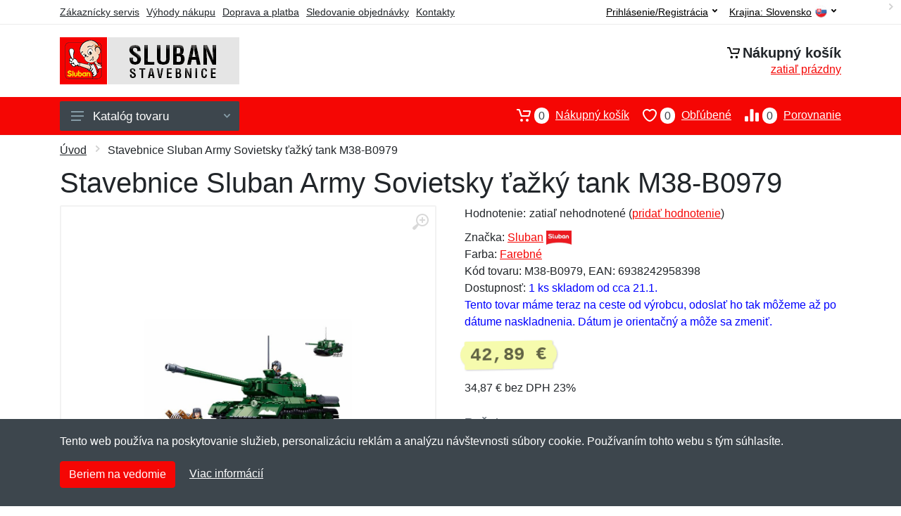

--- FILE ---
content_type: text/html; charset=UTF-8
request_url: https://slubanbricks.sk/stavebnice-sluban-army-sovietsky-tazky-tank-m38-b0979/
body_size: 9170
content:
<!doctype html>
<html xmlns="http://www.w3.org/1999/xhtml" lang="sk" xml:lang="sk">
<head>
<title>Stavebnice Sluban Army Sovietsky ťažký tank M38-B0979 - Slubanbricks.sk: Sluban stavebnice</title>
<meta http-equiv="content-type" content="text/html;charset=utf-8" />
<meta http-equiv="content-language" content="sk" />
<meta name="language" content="sk" />
<meta name="description" content="Kúpiť Stavebnice Sluban Army Sovietsky ťažký tank M38-B0979 najvýhodnejšie na internete." />
<meta name="robots" content="index,follow" />
<meta name="author" content="Netnakup.sk" />
<meta property="og:type" content="website" />
<meta property="og:title" content="Slubanbricks.sk" />
<meta property="og:description" content="Kúpiť Stavebnice Sluban Army Sovietsky ťažký tank M38-B0979 najvýhodnejšie na internete." />
<meta property="og:site_name" content="Slubanbricks.sk" />
<meta property="og:url" content="https://slubanbricks.sk/" />
<meta name="twitter:card" content="summary" />
<meta http-equiv="X-UA-Compatible" content="IE=edge" />
<meta name="seznam-ranking-position" content="query-exact: 1.0; query-broad: 1.3; (Google compatible)" />
<link rel="shortcut icon" href="/favicon.ico" type="image/x-icon" />
<link rel="apple-touch-icon" href="/favicon.ico">
<link rel="search" href="/search.xml" type="application/opensearchdescription+xml" title="Slubanbricks.sk" />
<link rel="manifest" href="/manifest.json" />
<link rel="alternate" type="application/xml" title="Sitemap" href="/sitemap.php" />
<meta http-equiv="x-dns-prefetch-control" content="on" />
<link rel="dns-prefetch" href="https://server.netiq.biz/" /><link rel="dns-prefetch" href="https://static.netiq.biz/" /><link rel="dns-prefetch" href="https://www.googletagmanager.com" />
<meta name="viewport" content="width=device-width, initial-scale=1" />
<meta name="format-detection" content="telephone=no" />
<link rel="stylesheet" href="https://server.netiq.biz/engine/eshop2/themes/default/css/style.css?cache=55" />
<link rel="stylesheet" href="https://server.netiq.biz/engine/eshop2/themes/default/css/sluban.css?cache=55" />
<script>window.dataLayer = window.dataLayer || [];function gtag(){dataLayer.push(arguments);};gtag('consent','default',{'ad_storage':'granted','analytics_storage':'granted','ad_user_data':'granted','ad_personalization':'granted'});</script>
<script async src="https://www.googletagmanager.com/gtag/js?id=G-0SSESJVR2Z"></script>
<script async src="https://www.googletagmanager.com/gtag/js?id=AW-1063823888"></script>
<script>window.dataLayer = window.dataLayer || [];function gtag(){dataLayer.push(arguments);};gtag('js',new Date());gtag('config','G-0SSESJVR2Z');gtag('config','AW-1063823888',{'allow_enhanced_conversions':true});</script>
<script>!function(e,n,t,a,s,o,r){ e[a]||((s=e[a]=function(){s.process?s.process.apply(s,arguments):s.queue.push(arguments)}).queue=[],(o=n.createElement(t)).async=1,o.src='https://tracking.srovname.cz/srovnamepixel.js',o.dataset.srv9="1",(r=n.getElementsByTagName(t)[0]).parentNode.insertBefore(o,r))}(window,document,"script","srovname");srovname("init",'9bb9baf903a57103962e2c30a1c96bc0');</script>
</head>
<body>
<div id="hproduct" class="site">
<header class="site-header d-lg-none">
<div id="mobileheader" class="mobile-header mobile-header--sticky" data-sticky-mode="pullToShow">
<div class="mobile-panel">
<div class="container">
<div class="mobile-body">
<button class="mobile-button" aria-label="Menu"><svg width="18px" height="14px"><use xlink:href="/sprite.svg?v=2#menu-18x14"></use></svg></button>
<a class="mobile-logo" href="/"><img src="https://server.netiq.biz/engine/eshop2/identity/slubanbricks_sk_mobile.png" alt="Slubanbricks.sk" /></a>
<div class="search search--location--mobile-header mobile-header__search">
<div class="search__body">
<form class="search__form" action="./" method="post">
<input class="search__input" name="search" placeholder="Vyhľadávanie tovaru a kategórií..." aria-label="Vyhľadávanie" type="text" autocomplete="off" />
<button class="search__button search__button--type--submit" type="submit"><svg width="20px" height="20px"><use xlink:href="/sprite.svg?v=3#search-20"></use></svg></button>
<div class="search__border"></div>
</form>
<div class="search__suggestions suggestions suggestions--location--mobile-header"></div>
</div>
</div>
<div class="mobile-indicators">
<div class="indicator indicator--mobile-search indicator--mobile d-md-none"><button class="indicator__button" aria-label="Vyhľadať"><span class="area"><svg width="20px" height="20px"><use xlink:href="/sprite.svg?v=4#search-20"></use></svg></span></button></div>
<div class="indicator indicator--mobile"><a href="/cart/" class="indicator__button"><span class="area"><svg width="20px" height="20px"><use xlink:href="/sprite.svg?v=5#cart-20"></use></svg><span id="cart_value3" class="number">0</span></span></a></div>
<div class="indicator indicator--mobile d-sm-flex d-none"><a href="/wish/" class="indicator__button"><span class="area"><svg width="20px" height="20px"><use xlink:href="/sprite.svg?v=6#heart-20"></use></svg><span id="wish_value3" class="number">0</span></span></a></div>
<div class="indicator indicator--mobile d-sm-flex d-none"><a href="/compare/" class="indicator__button"><span class="area"><svg width="20px" height="20px"><use xlink:href="/sprite.svg?v=7#compare-16"></use></svg><span id="compare_value3" class="number">0</span></span></a></div>
</div>
</div>
</div>
</div>
</div>
</header>
<header id="header" class="site-header d-lg-block d-none">
<div class="site-header">
<div id="topbar">
<div class="topbar-all container">
<div class="topbar-links">
<div class="topbar-item"><a href="/servis/">Zákaznícky servis</a></div>
<div class="topbar-item"><a href="/vyhody/">Výhody nákupu</a></div>
<div class="topbar-item"><a href="/doprava-platba/">Doprava a platba</a></div>
<div class="topbar-item"><a href="/objednavka/">Sledovanie objednávky</a></div>
<div class="topbar-item"><a href="/kontakt/">Kontakty</a></div>
</div>
<div class="topbar-right"><div class="topbar-dropdown"><button class="topbar-dropdown__btn" type="button">Krajina: <span class="topbar__item-value">Slovensko</span><img src="https://stat.netiq.biz/general/flag4/sk.png" alt="" /><svg width="7px" height="5px"><use xlink:href="/sprite.svg?v=8#arrow-rounded-down-7x5"></use></svg></button><div class="topbar-dropdown__body"><div class="menu menu--layout--topbar  menu--with-icons "><div class="menu__submenus-container"></div><ul class="menu__list countries"><li class="menu__item"><div class="menu__item-submenu-offset"></div><a class="menu__item-link" href="https://slubanbricks.sk/"><img srcset="https://stat.netiq.biz/general/flag4/sk.png" src="https://stat.netiq.biz/general/flag4/sk.png" alt="" />Slovensko</a></li>
<li class="menu__item"><div class="menu__item-submenu-offset"></div><a class="menu__item-link" href="https://slubanbricks.cz/"><img srcset="https://stat.netiq.biz/general/flag4/cz.png" src="https://stat.netiq.biz/general/flag4/cz.png" alt="" />Česká republika</a></li>
</ul></div></div></div></div>
<div class="topbar-right">
<div class="topdrop">
<div class="indicator indicator--trigger--click"><button class="topbar-dropdown__btn indicator__button" type="button">Prihlásenie/Registrácia <svg width="7px" height="5px"><use xlink:href="/sprite.svg?v=11#arrow-rounded-down-7x5"></use></svg></button>
<div class="indicator__dropdown">
<div class="account-menu">
<form action="./" class="account-menu__form" method="post">
<div class="title">Prihlásenie</div>
<div class="form-group">
<label for="header-signin-email" class="sr-only">E-mail</label>
<input id="header-signin-email" type="email" name="email" class="form-control form-control-sm" placeholder="Zadajte e-mail" />
</div>
<div class="form-group">
<label for="header-signin-password" class="sr-only">Heslo</label>
<input id="header-signin-password" type="password" name="pass" class="form-control form-control-sm" placeholder="Zadajte heslo" />
</div>
<div class="button">
<button type="submit" name="login" class="btn btn-primary btn-sm">Prihlásiť</button>
</div>
<div class="link"><a href="/user/register/">Zaregistrovať</a> <a href="/user/forgot/">Zabudnuté heslo</a></div>
</form>
</div>
</div>
</div>
</div>
</div>
</div>
</div>
<div class="middle container">
<div class="header-logo"><a href="/"><img src="https://server.netiq.biz/engine/eshop2/identity/slubanbricks_sk.png" style="width:255px,height:67px" class="icon" alt="Slubanbricks.sk" /></a></div>
<div id="search">
<div class="search">
<div class="search__body sbl">
</div>
</div>
</div>
<div class="topcart">
<div class="title"><svg width="18px" height="18px"><use xlink:href="/sprite.svg?v=14#cart-20"></use></svg>Nákupný košík</div>
<div class="link"><a href="/cart/"><span id="cart_top"><span id="cart_top_quantity">zatiaľ prázdny</span><span id="cart_noti"> ks za <span id="cart_top_total"></span> €</span></span></a></div>
</div>
</div>
<div class="site-header__nav-panel">
<div class="nav-panel nav-panel--sticky" data-sticky-mode="pullToShow">
<div class="nav-panel__container container">
<div class="nav-panel__row">
<div id="menu" class="nav-panel__departments">
<div class="departments " data-departments-fixed-by="">
<div class="topmenu">
<div class="departments__links-wrapper">
<div class="departments__submenus-container"></div>
<ul class="departments__links">
<li class="departments__item"><a class="departments__item-link" href="/sluban-stavebnice-army/">Army</a></li><li class="departments__item"><a class="departments__item-link" href="/sluban-stavebnice-aviation/">Aviation</a></li><li class="departments__item"><a class="departments__item-link" href="/sluban-stavebnice-fire/">Fire</a></li><li class="departments__item"><a class="departments__item-link" href="/sluban-stavebnice-girls-dream/">Girls Dream</a></li><li class="departments__item"><a class="departments__item-link" href="/sluban-stavebnice-model-bricks/">Model Bricks</a></li><li class="departments__item"><a class="departments__item-link" href="/sluban-stavebnice-police/">Police</a></li><li class="departments__item"><a class="departments__item-link" href="/sluban-stavebnice-town/">Town</a></li><li class="departments__item"><a class="departments__item-link" href="/sluban-stavebnice-wwii/">WWII</a></li><li class="departments__item"><a class="departments__item-link" href="/sluban-stavebnice-dalsie-modelove-rady/">Ďalšie modelové rady <svg class="departments__item-arrow" width="6px" height="9px"><use xlink:href="/sprite.svg#arrow-rounded-right-6x9"></use></svg></a><div class="departments__submenu"><div id="menu" class="menu-parts"><div class="menu-body"><div class="row"><div class="mrow msub"><ul class="menu-links menu-level0"><li class="menu-link menu-sublink"><a href="/sluban-stavebnice-dalsie-modelove-rady-bricks-base/">Bricks Base</a></li><div class="div_in1"></div><li class="menu-link menu-sublink"><a href="/sluban-stavebnice-dalsie-modelove-rady-bucket-bricks/">Bucket Bricks</a></li><div class="div_in2"></div><li class="menu-link menu-sublink"><a href="/sluban-stavebnice-dalsie-modelove-rady-builder/">Builder</a></li><div class="div_in3"></div><li class="menu-link menu-sublink"><a href="/sluban-stavebnice-dalsie-modelove-rady-car-club/">Car Club</a></li><div class="div_in4"></div><li class="menu-link menu-sublink"><a href="/sluban-stavebnice-dalsie-modelove-rady-darcekove-poukazy/">Darčekové poukazy</a></li><div class="div_in5"></div><li class="menu-link menu-sublink"><a href="/sluban-stavebnice-dalsie-modelove-rady-flowers/">Flowers</a></li><div class="div_in6"></div><li class="menu-link menu-sublink"><a href="/sluban-stavebnice-dalsie-modelove-rady-garfield/">Garfield</a></li><div class="div_in7"></div><li class="menu-link menu-sublink"><a href="/sluban-stavebnice-dalsie-modelove-rady-metropolis/">Metropolis</a></li><div class="div_in8"></div><li class="menu-link menu-sublink"><a href="/sluban-stavebnice-dalsie-modelove-rady-mini-handcraft/">Mini Handcraft</a></li><div class="div_in9"></div><li class="menu-link menu-sublink"><a href="/sluban-stavebnice-dalsie-modelove-rady-p-r-mecha/">P. R. Mecha</a></li><div class="div_in10"></div><li class="menu-link menu-sublink"><a href="/sluban-stavebnice-dalsie-modelove-rady-pleyerid/">Pleyerid</a></li><div class="div_in11"></div><li class="menu-link menu-sublink"><a href="/sluban-stavebnice-dalsie-modelove-rady-power-bricks/">Power Bricks</a></li><div class="div_in12"></div><li class="menu-link menu-sublink"><a href="/sluban-stavebnice-dalsie-modelove-rady-qbricks/">Qbricks</a></li><div class="div_in13"></div><li class="menu-link menu-sublink"><a href="/sluban-stavebnice-dalsie-modelove-rady-racing-team/">Racing Team</a></li><div class="div_in14"></div><li class="menu-link menu-sublink"><a href="/sluban-stavebnice-dalsie-modelove-rady-space/">Space</a></li><div class="div_in15"></div><li class="menu-link menu-sublink"><a href="/sluban-stavebnice-dalsie-modelove-rady-space-war/">Space War</a></li><div class="div_in16"></div><li class="menu-link menu-sublink"><a href="/sluban-stavebnice-dalsie-modelove-rady-titanic/">Titanic</a></li><div class="div_in17"></div><li class="menu-link menu-sublink"><a href="/sluban-stavebnice-dalsie-modelove-rady-vypredaj/">Výpredaj</a></li><div class="div_in18"></div></li></ul></div></div></div></div></div></li></ul>
</div>
</div>
<button class="departments__button"><svg class="departments__button-icon" width="18px" height="14px"><use xlink:href="/sprite.svg?v=1#menu-18x14"></use></svg>Katalóg tovaru<svg class="departments__button-arrow" width="9px" height="6px"><use xlink:href="/sprite.svg?v=15#arrow-rounded-down-9x6"></use></svg></button>
</div>
</div>
<div id="tright">
<div class="indicator"><a href="/compare/"><span class="area"><svg width="20px" height="20px"><use xlink:href="/sprite.svg?v=19#compare-16"></use></svg><span id="compare_value" class="number">0</span></span>Porovnanie</a></div>
<div class="indicator"><a href="/wish/"><span class="area"><svg width="20px" height="20px"><use xlink:href="/sprite.svg?v=20#heart-20"></use></svg><span id="wish_value" class="number">0</span></span>Obľúbené</a></div>
<div class="indicator"><a href="/cart/"><span class="area"><svg width="20px" height="20px"><use xlink:href="/sprite.svg?v=21#cart-20"></use></svg><span id="cart_value" class="number">0</span></span>Nákupný košík</a></div>
</div>
</div>
</div>
</div>
</div>
</div>
</header>
<div id="main" class="sitebody">
<div class="container"><div id="add-item-bag"></div></div>
<div id="toptitle">
<div class="title container"><div class="topnavi"><nav aria-label="breadcrumb"><ol class="breadcrumb"><li class="item"><a href="/">Úvod</a><svg class="arrow" width="6px" height="9px"><use xlink:href="/sprite.svg?v=70#arrow-rounded-right-6x9"></use></svg></li><svg class="arrow" width="6px" height="9px"><use xlink:href="/sprite.svg?v=73#arrow-rounded-right-6x9"></use></svg><li class="item active" aria-current="page">Stavebnice Sluban Army Sovietsky ťažký tank M38-B0979</li></ol></nav></div><h1>Stavebnice Sluban Army Sovietsky ťažký tank M38-B0979</h1></div>
</div>
<div id="product" class="container">
<div id="content" class="product product--layout--standard" data-layout="standard">
<div id="detail" class="product-content">
<div class="product-gallery">
<div class="product-gallery__featured">
<button class="product-gallery__zoom"><svg width="24px" height="24px"><use xlink:href="/sprite.svg?v=95#zoom-in-24"></use></svg></button>
<div class="owl-carousel" id="product-image" style="display:block;">
<div class="product-image product-image-gallery"><a href="https://server.netiq.biz/engine/eshop/rs/image/original/47493_4.jpg" data-width="1024" data-height="1024" class="product-imageb" target="_blank"><img src="https://server.netiq.biz/engine/eshop/rs/image/original/47493_4.jpg" alt="" /></a></div>
</div>
</div>
<div class="product-gallery__carousel">
<div class="owl-carousel" id="product-carousel"><a href="https://server.netiq.biz/engine/eshop/rs/image/original/47493_4.jpg" class="product-gallery__carousel-item"><img class="product-gallery__carousel-image" src="https://server.netiq.biz/engine/eshop/rs/image/resize150/47493_4.jpg" alt="" /></a></div>

</div>

</div>
<div class="pinfo">
<h4 class="specs">Špecifikácia</h4><div class="product-rating"><div class="product-rating-stars"><span>Hodnotenie:</span>zatiaľ nehodnotené (<a href="#upperd" class="havereview openpart" data-part="review">pridať hodnotenie</a>)</div></div>
<ul>
<li>Značka: <a href="/vyrobcovia-sluban/">Sluban</a> <img src="https://server.netiq.biz/engine/eshop2/img/brands/645.png" alt="Sluban" /></li>
<li>Farba: <a href="/c/farebne/">Farebné</a></li>
<li>Kód tovaru: M38-B0979, EAN: 6938242958398</li>
</ul>
<div class="optall2">
<ul><li>Dostupnosť: <span class="text-blue">1 ks skladom od cca 21.1.<br /><span class="text-blue">Tento tovar máme teraz na ceste od výrobcu, odoslať ho tak môžeme až po dátume naskladnenia. Dátum je orientačný a môže sa zmeniť.</span></span></li></ul>
<div class="product-sidebar">
<div class="product-prices"><span class="price">42,89 €</span></div>
<div class="price-novat">34,87 € bez DPH 23%</div>
</div>
</div>

<div class="form-group product__option">
<br />
<div class="optall">
<label class="product-option-label" for="product-quantity">Počet:</label><input type="hidden" id="qto-47493" value="1" />
<div class="action" id="buttonpr47493">
<div class="item"><div class="input-number product__quantity"><input class="product-quantity input-number__input form-control form-control-lg" id="qty-47493" name="quantity" type="number" min="1" value="1" /><div class="input-number__add"></div><div class="input-number__sub"></div></div></div><div class="item product__actions-item--addtocart"><input type="hidden" id="optionname-47493" name="optionname" value="" /><button class="btnAdd btn btn-primary btn-lg" type="button" data-itemid="47493" id="item_id-47493" data-action="action" data-name="Stavebnice Sluban Army Sovietsky ťažký tank M38-B0979" data-price="42,89" data-price4="34.869918699187">Vložiť do košíka</button></div>
<div class="item product__actions-item--wishlist"><button class="btnWish wish_47493 btn-light2 btnicon btn-svg-icon btn-lg" data-itemid="47493" data-name="Stavebnice Sluban Army Sovietsky ťažký tank M38-B0979" type="button" aria-label="Pridať do obľúbeného tovaru"><svg width="16px" height="16px"><use xlink:href="/sprite.svg?v=93#wishlist-16"></use></svg></button></div>
<div class="item product__actions-item--compare"><button class="btnCompare compare_47493 btn-light2 btnicon btn-svg-icon btn-lg" data-itemid="47493" data-name="Stavebnice Sluban Army Sovietsky ťažký tank M38-B0979" type="button" aria-label="Pridať do zrovania tovaru"><svg width="16px" height="16px"><use xlink:href="/sprite.svg?v=94#compare-16"></use></svg></button></div>
</div>

</div>

</div>
<div class="product-badges"><div class="allover"><div class="product-badge product-badge-gift">Darček zadarmo</div></div><p class="plust">Ku každému nákupu si budete môcť vybrať malý darček zadarmo. Nad 20 € a 80 € si budete môcť vybrať aj z drahších darčekov. <a href="/darcek-zadarmo/">Viac...</a></p></div>

</div>
</div>
<a name="upperd"></a>
<div class="product-tabs product-tabs--sticky">
<div class="product-tabs__list">
<div class="product-tabs__list-body">
<div class="product-tabs__list-container container">
<a href="#upperd" class="openpart product-tabs__item product-tabs__item--active" id="top-description" data-part="description">Popis</a>

<a href="#upperd" class="openpart product-tabs__item" id="top-review" data-part="review">Recenzie</a>
<a href="#upperd" class="openpart product-tabs__item" id="top-question" data-part="question">Otázky</a>
</div>
</div>
</div>
<div class="content">
<div class="product-tabs__pane product-tabs__pane--active" id="tab-description">
<div class="desc"><h4>Určenie: Pre deti</h4><p>Stavebnice od holandskej firmy Sluban kompatibilný s inými stavebnicami a modely ako rovnakého výrobcu tak napr. Aj so značkou LEGO. Perfektná hračka nielen pre malé vojakov. Priložený obrazový návod na zostavenie.</p><p>
Doporučené pre vek 6+ (obsahuje malé súčiastky).</p><p>
<h4>Obsahuje</h4> 845 kusov kociek a 3 figúrky</p><p>
<h4>Materiál</h4> odolný ABS plast, možnosť umyť v 60°C, spĺňa normu CE (EEC EN71) testované QB1095</p></div>
<div class="spec"><h4>Parametre</h4><div class="line lineflex"><div class="name">Materiál</div><div class="last">plast</div></div><div class="line lineflex"><div class="name"></div><div class="last">Materiálové zloženie: plast</div></div><div class="line lineflex"><div class="name">Rozmery - balenie</div><div class="last">52 x 33 x 6,7 cm</div></div><div class="line lineflex"><div class="name">Súčiastok</div><div class="last">848 ks</div></div><div class="line lineflex"><div class="name">Vek</div><div class="last">6</div></div></div><div class="spec"><h4>Výrobca</h4><div class="line lineflex"><div class="name">Firma</div><div class="last"><div class="tooltip">Sluban Europe B.V.<span class="tooltiptext">E-mail: info@sluban.eu<br />Telefón: +31180446095</span></div></div></div><div class="line lineflex"><div class="name">Adresa</div><div class="last">s-Gravenweg 346, Nieuwerkerk a/d IJssel, Netherlands <img src="https://stat.netiq.biz/general/flag4/nl.png" alt="" /></div></div></div><br /><div class="spec"><h4>Kategórie</h4><div class="line"><a href="/sluban-stavebnice-wwii/">WWII</a></div></div>
</div>

<div class="product-tabs__pane" id="tab-review"><div class="reviews_list"><form method="post" action="./"><h4>Nová recenzia</h4><div class="form-row"><div class="form-group third"><label for="review_star">Hodnotenie:</label><span class="text-red">*</span><select name="review_star" id="review_star" class="form-control"><option value="5" selected="selected">5/5 (najlepší)</option><option value="4">4/5</option><option value="3">3/5</option><option value="2">2/5</option><option value="1">1/5 (najhorší)</option></select></div><div class="form-group third"><label for="review_name">Meno:</label><span class="text-red">*</span><input type="text" name="review_name" class="form-control" id="review_name" placeholder="Meno" value="" /></div><div class="form-group third"><label for="review_email">E-mail:</label><span class="text-red">*</span><input type="text" name="review_email" class="form-control" id="review_email" placeholder="E-mail" value="" /></div></div><div class="form-row"><div class="form-group allo"><label for="review_text">Správa</label><span class="text-red">*</span><textarea name="review_text" class="form-control" id="review_text" rows="6"></textarea></div></div><div class="form-group inputweb" aria-hidden="true"><label class="control-label" for="web">web</label><input id="web" type="text" name="web" tabindex="-1" value="" autocomplete="off" /></div><div class="form-group"><button type="submit" name="newreview2" class="btn btn-primary">Pridať</button></div></form></div><br /><br /><div class="reviews_list"><ol></ol></div></div>
<div class="product-tabs__pane" id="tab-question"><div class="reviews_list"><form method="post" action="./"><h4>Nová otázka</h4><div class="form-row"><div class="form-group third"><label for="review_name">Meno:</label><span class="text-red">*</span><input type="text" name="review_name" class="form-control" id="review_name" placeholder="Meno" value="" /></div><div class="form-group third"><label for="review_email">E-mail:</label><span class="text-red">*</span><input type="text" name="review_email" class="form-control" id="review_email" placeholder="E-mail" value="" /></div></div><div class="form-row"><div class="form-group allo"><label for="review_text">Správa</label><span class="text-red">*</span><textarea name="review_text" class="form-control" id="review_text" rows="6"></textarea></div></div><div class="form-group inputweb" aria-hidden="true"><label class="control-label" for="web">web</label><input id="web" type="text" name="web" tabindex="-1" value="" autocomplete="off" /></div><div class="form-group"><button type="submit" name="newreview1" class="btn btn-primary">Pridať</button></div></form></div><br /><br /><div class="reviews_list"><ol></ol></div></div>
</div>
</div>
</div>
</div>

<script type="application/ld+json">{
"@context":"http://schema.org",
"@type":"Product",
"name":"Stavebnice Sluban Army Sovietsky ťažký tank M38-B0979", 
"image":"https://server.netiq.biz/engine/eshop/rs/image/original/47493_1.jpg",                                                 
"brand":"Sluban",
"sku":"M38-B0979",
"gtin":"6938242958398",
"color":"farebné",
"description":"Kúpiť Stavebnice Sluban Army Sovietsky ťažký tank M38-B0979 najvýhodnejšie na internete....",
"offers":{"@type":"Offer",
"Price":"42.89","priceValidUntil":"2026-01-31",
"PriceCurrency":"EUR",
"itemCondition":"https://schema.org/NewCondition",
"Availability":"https://schema.org/InStock",
"url":"https://slubanbricks.sk/stavebnice-sluban-army-sovietsky-tazky-tank-m38-b0979/",
"shippingDetails":{"@type":"OfferShippingDetails",
"shippingRate":{"@type":"MonetaryAmount","value":"3.99","currency":"EUR"},
"shippingDestination":{"@type":"DefinedRegion","addressCountry":"SK"},
"addressCountry":"SK",
"deliveryTime":{"@type":"ShippingDeliveryTime","businessDays":{"@type":"OpeningHoursSpecification","dayOfWeek":["https://schema.org/Monday","https://schema.org/Tuesday","https://schema.org/Wednesday","https://schema.org/Thursday","https://schema.org/Friday"]},"cutoffTime":"12:00:15Z","handlingTime":{"@type":"QuantitativeValue","minValue":1,"maxValue":2,"unitCode":"d"},"transitTime":{"@type":"QuantitativeValue","minValue":1,"maxValue":2,"unitCode":"d"}}},
"hasMerchantReturnPolicy":{"@type":"MerchantReturnPolicy",
"applicableCountry":"SK",
"merchantReturnLink":"https://slubanbricks.sk/vratenie-tovaru/",
"returnPolicyCategory":"https://schema.org/MerchantReturnFiniteReturnWindow",
"merchantReturnDays":14,
"inStoreReturnsOffered":"true",
"returnFees":"https://schema.org/FreeReturn",
"returnMethod":"https://schema.org/ReturnByMail"}
}}</script><script>gtag('event','view_item',{'send_to':'AW-1063823888','value':'42.89','currency':'EUR','items':[{'item_id':'47493','item_name':'Stavebnice Sluban Army Sovietsky ťažký tank M38-B0979','item_brand':'Sluban','price':'42.89';}]});</script>
<div class="pswp" tabindex="-1" role="dialog" aria-hidden="true">
<div class="pswp__bg"></div>
<div class="pswp__scroll-wrap">
<div class="pswp__container"><div class="pswp__item"></div><div class="pswp__item"></div><div class="pswp__item"></div></div>
<div class="pswp__ui pswp__ui--hidden"><div class="pswp__top-bar"><div class="pswp__counter"></div><button class="pswp__button pswp__button--close" title="Zavrieť"></button><button class="pswp__button pswp__button--fs" title="Priblížiť"></button><button class="pswp__button pswp__button--zoom" title="Na celú obrazovku"></button><div class="pswp__preloader"><div class="pswp__preloader__icn"><div class="pswp__preloader__cut"><div class="pswp__preloader__donut"></div></div></div></div></div><div class="pswp__share-modal pswp__share-modal--hidden pswp__single-tap"><div class="pswp__share-tooltip"></div></div><button class="pswp__button pswp__button--arrow--left" title="Predchádzajúci" aria-label="Predchádzajúci"></button><button class="pswp__button pswp__button--arrow--right" title="Ďalší" aria-label="Ďalší"></button><div class="pswp__caption"><div class="pswp__caption__center"></div></div>
</div>
</div>
</div>
<footer>
<div id="footer">
<div class="container">
<div class="row">
<div class="ltwo lwid">
<div class="fleft">
<h5><img src="https://server.netiq.biz/engine/eshop2/identity/slubanbricks_sk_favicon16.png" alt="Slubanbricks.sk" /> Slubanbricks.sk</h5>
<ul><li>Netnakup s.r.o., Tyršova 271, 43801 Žatec, Česká republika</li><li>&#9993; <a href="mailto:info@netnakup.sk&subject=Nová otázka: Slubanbricks.sk">info@netnakup.sk</a></li><li>&#9742; +421 222 205 186 (Po-Pi 8:00-16:30)</li><li><a href="/kontakt/">Kontaktný formulár</a></li><li><a href="/vydajne-miesto-armik-sk/">Naša predajňa</a> | <a href="/vydajny-box-armikbox/">Náš výdajný box</a></li><li>Ponúkame mnoho možností platieb. <img src="//server.netiq.biz/engine/eshop2/img/icon/cards.png" class="itop" alt="" /></li></ul>
</div>
</div>
<div class="ltwo lwid">
<div class="fleft">
<div id="nomo1_2"><a id="vnomo"><h5>Zákaznícky servis</h5><h5>Novinky emailom</h5></a><br /></div>
<div id="nomo1">
<h5>Zákaznícky servis</h5>
<ul>
<li><a href="/doprava-platba/">Doprava a platba</a></li>
<li><a href="/obchodne-podmienky/">Obchodné podmienky</a></li>
<li><a href="/objednavka/">Sledovanie objednávky</a></li>
<li><a href="/vernostny-program/">Vernostný program</a></li>
<li><a href="/vratenie-tovaru/">Vrátenie tovaru</a></li>
<li><a href="/vyhody/">Výhody nákupu</a></li>
<li><a href="/vymena-velkosti/">Výmena veľkosti a tovaru</a></li>
<li><a href="/servis/">Viac informácií...</a></li>
</ul>
</div>
</div>
</div>
<div class="lth lwid">
<div class="fleft">
<div id="nomo2">
<h5>Novinky emailom</h5>
<p>Chcete dostávať informácie o novinkách a zľavách? A navyše 5% zľavu na váš prvý nákup?</p>
<form method="post" action=""><label class="sr-only" for="newsletter_email">E-mail:</label><input type="email" class="form-control" name="newsletter_email" id="newsletter_email" placeholder="E-mail" value="" /><div class="form-group inputweb" aria-hidden="true"><label class="control-label" for="web">web</label><input id="web" type="text" name="web" tabindex="-1" value="" autocomplete="off" /></div> <button class="footer-newsletter__form-button btn btn-primary">Prihlásiť</button></form>
<div class="social"><p>Sme aj na sociálnych sieťach:</p><div class="socialbot"><a href="https://www.facebook.com/armiksk" target="_blank"><img src="https://server.netiq.biz/engine/eshop2/img/icon/social/facebook.png" alt="Facebook" /></a></div></div>
</div>
</div>
</div>
</div>
</div>
<div class="copyr"><div class="container">Copyright &copy; 2007-2026 (19 rokov s vami) <a href="http://netnakup.cz/" target="_blank">Netnakup.sk</a> &amp; <a href="http://netiq.biz/" target="_blank">NetIQ</a>. Všetky práva vyhradené.</div></div>
</div>
</footer>
</div>
<div class="mobilemenu">
<div class="mobilemenu__backdrop"></div>
<div class="mobilemenu__body">
<div class="mobilemenu__header"><div class="mobilemenu__title">Menu</div><button type="button" class="mobilemenu_close"><svg width="20px" height="20px"><use xlink:href="/sprite.svg#cross-20"></use></svg></button></div>
<div class="mobilemenu__content">
<ul class="mobile-links mobile-links--level--0" data-collapse data-collapse-opened-class="mobile-links__item--open">
<li class="mobile-links__item" data-collapse-item><div class="mobile-links__item-title"><a href="/">Úvod</a></div></li>
<li class="mobile-links__item" data-collapse-item><div class="mobile-links__item-title"><a data-collapse-trigger>Prihlásenie/Registrácia</a><button class="mobile-links__item-toggle" type="button" data-collapse-trigger><svg class="mobile-links__item-arrow" width="12px" height="7px"><use xlink:href="/sprite.svg?v=12#arrow-rounded-down-12x7"></use></svg></button></div><div class="mobile-links__item-sub-links" data-collapse-content><ul class="mobile-links mobile-links--level--1"><li class="mobile-links__item" data-collapse-item><div class="mobile-links__item-title"><a href="/user/login/">Prihlásenie</a></div></li><li class="mobile-links__item" data-collapse-item><div class="mobile-links__item-title"><a href="/user/register/">Zaregistrovať</a></div></li></ul></div></li><li class="mobile-links__item" data-collapse-item>
<div class="mobile-links__item-title"><a data-collapse-trigger>Nákupný košík</a><button class="mobile-links__item-toggle" type="button" data-collapse-trigger><svg class="mobile-links__item-arrow" width="12px" height="7px"><use xlink:href="/sprite.svg#arrow-rounded-down-12x7"></use></svg></button></div>
<div class="mobile-links__item-sub-links" data-collapse-content>
<ul class="mobile-links mobile-links--level--1">
<li class="mobile-links__item" data-collapse-item><div class="mobile-links__item-title"><a href="/cart/">Nákupný košík<span id="cart_value2">0</span></a></div></li>
<li class="mobile-links__item" data-collapse-item><div class="mobile-links__item-title"><a href="/wish/">Obľúbené<span id="wish_value2">0</span></a></div></li>
<li class="mobile-links__item" data-collapse-item><div class="mobile-links__item-title"><a href="/compare/">Porovnanie<span id="compare_value2">0</span></a></div></li>
</ul>
</div>
</li>
<li class="mobile-links__item" data-collapse-item>
<div class="mobile-links__item-title"><a data-collapse-trigger>Zákaznícky servis</a><button class="mobile-links__item-toggle" type="button" data-collapse-trigger><svg class="mobile-links__item-arrow" width="12px" height="7px"><use xlink:href="/sprite.svg#arrow-rounded-down-12x7"></use></svg></button></div>
<div class="mobile-links__item-sub-links" data-collapse-content>
<ul class="mobile-links mobile-links--level--1">
<li class="mobile-links__item" data-collapse-item><div class="mobile-links__item-title"><a href="/doprava-platba/">Doprava a platba</a></div></li>
<li class="mobile-links__item" data-collapse-item><div class="mobile-links__item-title"><a href="/kontakt/">Kontakty</a></div></li>
<li class="mobile-links__item" data-collapse-item><div class="mobile-links__item-title"><a href="/obchodne-podmienky/">Obchodné podmienky</a></div></li>
<li class="mobile-links__item" data-collapse-item><div class="mobile-links__item-title"><a href="/objednavka/">Sledovanie objednávky</a></div></li>
<li class="mobile-links__item" data-collapse-item><div class="mobile-links__item-title"><a href="/velkoobchod/">Veľkoobchod</a></div></li>
<li class="mobile-links__item" data-collapse-item><div class="mobile-links__item-title"><a href="/vernostny-program/">Vernostný program</a></div></li>
<li class="mobile-links__item" data-collapse-item><div class="mobile-links__item-title"><a href="/vratenie-tovaru/">Vrátenie tovaru</a></div></li>
<li class="mobile-links__item" data-collapse-item><div class="mobile-links__item-title"><a href="/vyhody/">Výhody nákupu</a></div></li>
<li class="mobile-links__item" data-collapse-item><div class="mobile-links__item-title"><a href="/vymena-velkosti/">Výmena veľkosti a tovaru</a></div></li>
<li class="mobile-links__item" data-collapse-item><div class="mobile-links__item-title"><a href="/servis/">Viac informácií</a></div></li>
</ul>
</div>
</li>
<li class="mobile-links__item" data-collapse-item>
<div class="mobile-links__item-title"><a data-collapse-trigger>Krajina</a><button class="mobile-links__item-toggle" type="button" data-collapse-trigger><svg class="mobile-links__item-arrow" width="12px" height="7px"><use xlink:href="/sprite.svg#arrow-rounded-down-12x7"></use></svg></button></div>
<div class="mobile-links__item-sub-links" data-collapse-content>
<ul class="mobile-links mobile-links--level--1"><li class="mobile-links__item" data-collapse-item><div class="mobile-links__item-title"><a href="https://slubanbricks.sk/">Slovensko<img srcset="https://stat.netiq.biz/general/flag4/sk.png" src="https://stat.netiq.biz/general/flag4/sk.png" alt="" /></a></div></li><li class="mobile-links__item" data-collapse-item><div class="mobile-links__item-title"> <a href="https://slubanbricks.cz/">Česká republika<img srcset="https://stat.netiq.biz/general/flag4/cz.png" src="https://stat.netiq.biz/general/flag4/cz.png" alt="" /></a></div></li></ul>
</div>
</li>
<li class="mobilemenu__header"><div class="mobilemenu__title">Kategórie</div></li>
<li class="mobile-links__item" data-collapse-item><div class="mobile-links__item-title"><a href="/sluban-stavebnice-army/">Army</a></div></li><li class="mobile-links__item" data-collapse-item><div class="mobile-links__item-title"><a href="/sluban-stavebnice-aviation/">Aviation</a></div></li><li class="mobile-links__item" data-collapse-item><div class="mobile-links__item-title"><a href="/sluban-stavebnice-fire/">Fire</a></div></li><li class="mobile-links__item" data-collapse-item><div class="mobile-links__item-title"><a href="/sluban-stavebnice-girls-dream/">Girls Dream</a></div></li><li class="mobile-links__item" data-collapse-item><div class="mobile-links__item-title"><a href="/sluban-stavebnice-model-bricks/">Model Bricks</a></div></li><li class="mobile-links__item" data-collapse-item><div class="mobile-links__item-title"><a href="/sluban-stavebnice-police/">Police</a></div></li><li class="mobile-links__item" data-collapse-item><div class="mobile-links__item-title"><a href="/sluban-stavebnice-town/">Town</a></div></li><li class="mobile-links__item" data-collapse-item><div class="mobile-links__item-title"><a href="/sluban-stavebnice-wwii/">WWII</a></div></li><li class="mobile-links__item" data-collapse-item><div class="mobile-links__item-title"><a href="/sluban-stavebnice-dalsie-modelove-rady-bricks-base/">Bricks Base</a></div></li><li class="mobile-links__item" data-collapse-item><div class="mobile-links__item-title"><a href="/sluban-stavebnice-dalsie-modelove-rady-bucket-bricks/">Bucket Bricks</a></div></li><li class="mobile-links__item" data-collapse-item><div class="mobile-links__item-title"><a href="/sluban-stavebnice-dalsie-modelove-rady-builder/">Builder</a></div></li><li class="mobile-links__item" data-collapse-item><div class="mobile-links__item-title"><a href="/sluban-stavebnice-dalsie-modelove-rady-car-club/">Car Club</a></div></li><li class="mobile-links__item" data-collapse-item><div class="mobile-links__item-title"><a href="/sluban-stavebnice-dalsie-modelove-rady-darcekove-poukazy/">Darčekové poukazy</a></div></li><li class="mobile-links__item" data-collapse-item><div class="mobile-links__item-title"><a href="/sluban-stavebnice-dalsie-modelove-rady-flowers/">Flowers</a></div></li><li class="mobile-links__item" data-collapse-item><div class="mobile-links__item-title"><a href="/sluban-stavebnice-dalsie-modelove-rady-garfield/">Garfield</a></div></li><li class="mobile-links__item" data-collapse-item><div class="mobile-links__item-title"><a href="/sluban-stavebnice-dalsie-modelove-rady-metropolis/">Metropolis</a></div></li><li class="mobile-links__item" data-collapse-item><div class="mobile-links__item-title"><a href="/sluban-stavebnice-dalsie-modelove-rady-mini-handcraft/">Mini Handcraft</a></div></li><li class="mobile-links__item" data-collapse-item><div class="mobile-links__item-title"><a href="/sluban-stavebnice-dalsie-modelove-rady-p-r-mecha/">P. R. Mecha</a></div></li><li class="mobile-links__item" data-collapse-item><div class="mobile-links__item-title"><a href="/sluban-stavebnice-dalsie-modelove-rady-pleyerid/">Pleyerid</a></div></li><li class="mobile-links__item" data-collapse-item><div class="mobile-links__item-title"><a href="/sluban-stavebnice-dalsie-modelove-rady-power-bricks/">Power Bricks</a></div></li><li class="mobile-links__item" data-collapse-item><div class="mobile-links__item-title"><a href="/sluban-stavebnice-dalsie-modelove-rady-qbricks/">Qbricks</a></div></li><li class="mobile-links__item" data-collapse-item><div class="mobile-links__item-title"><a href="/sluban-stavebnice-dalsie-modelove-rady-racing-team/">Racing Team</a></div></li><li class="mobile-links__item" data-collapse-item><div class="mobile-links__item-title"><a href="/sluban-stavebnice-dalsie-modelove-rady-space/">Space</a></div></li><li class="mobile-links__item" data-collapse-item><div class="mobile-links__item-title"><a href="/sluban-stavebnice-dalsie-modelove-rady-space-war/">Space War</a></div></li><li class="mobile-links__item" data-collapse-item><div class="mobile-links__item-title"><a href="/sluban-stavebnice-dalsie-modelove-rady-titanic/">Titanic</a></div></li><li class="mobile-links__item" data-collapse-item><div class="mobile-links__item-title"><a href="/sluban-stavebnice-dalsie-modelove-rady-vypredaj/">Výpredaj</a></div></li><li class="mobile-links__item" data-collapse-item><div class="mobile-links__item-title"><a href="/znacky/">Zoznam značiek</a></div></li>
</ul>
</div>
</div>
</div>
<div id="cookiebar"><div class="container"><p>Tento web používa na poskytovanie služieb, personalizáciu reklám a analýzu návštevnosti súbory cookie. Používaním tohto webu s tým súhlasíte.</p><p><button id="cookiesok" class="btn btn-primary">Beriem na vedomie</button><a href="/pouzivanie-suborov-cookies/">Viac informácií</a></p></div></div>
<script src="https://server.netiq.biz/engine/eshop2/themes/default/js/script.js?cache=55"></script>
<script src="https://server.netiq.biz/engine/eshop2/themes/default/js/photoswipe.js"></script>
<script type="text/javascript">
$(function(){
  $("#cart_noti").hide();
  $("#cart_top_total").hide();
});
(function(t, r, a, c, k, i, n, g) {t['ROIDataObject'] = k;
t[k]=t[k]||function(){(t[k].q=t[k].q||[]).push(arguments)},t[k].c=i;n=r.createElement(a),
g=r.getElementsByTagName(a)[0];n.async=1;n.src=c;g.parentNode.insertBefore(n,g)
})(window, document,'script','//www.heureka.sk/ocm/sdk.js?version=2&page=product_detail','heureka','sk');
</script>
<script type="text/javascript">
/* <![CDATA[ */
var seznam_retargeting_id = 23516;
/* ]]> */
</script>
<script type="text/javascript" src="https://c.imedia.cz/js/retargeting.js"></script>
<script type="text/javascript">
(function(f, a, s, h, i, o, n) {f['GlamiTrackerObject'] = i;
f[i]=f[i]||function(){(f[i].q=f[i].q||[]).push(arguments)};o=a.createElement(s),
n=a.getElementsByTagName(s)[0];o.async=1;o.src=h;n.parentNode.insertBefore(o,n)
})(window, document, 'script', '//www.glami.sk/js/compiled/pt.js','glami');
glami('create','e7b8653aae9f202a877ced69d6c7aa82','sk',{consent:1,});
glami('track','PageView',{consent:1,});glami('track','ViewContent',{consent:1,content_type:'product',item_ids:['47493']});
</script>
</body>
</html>
